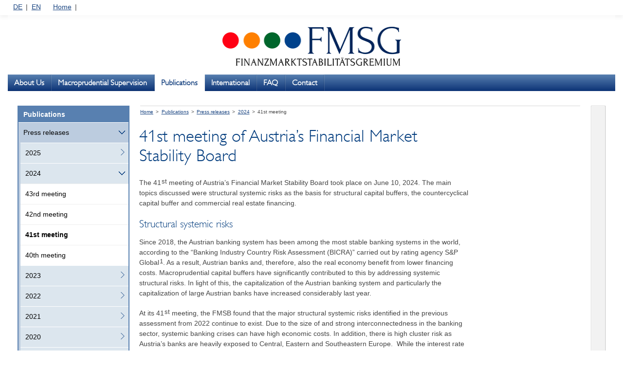

--- FILE ---
content_type: text/html;charset=UTF-8
request_url: https://www.fmsg.at/en/publications/press-releases/2024/41st-meeting.html
body_size: 22998
content:

<!DOCTYPE html>
<!--[if lt IE 7 ]><html class="ie ie6" lang="en"> <![endif]-->
<!--[if IE 7 ]><html class="ie ie7" lang="en"> <![endif]-->
<!--[if IE 8 ]><html class="ie ie8" lang="en"> <![endif]-->
<!--[if IE 9 ]><html class="ie9" lang="en"> <![endif]-->
<!--[if (gt IE 9)|!(IE)]><!--><html lang="en"> <!--<![endif]-->
<head>


<script>
var contextPath='';
</script>

    <!-- JS - Consentmanager - must be the FIRST .js (so it will block trackers like Google Analytics until user's consent)
    ================================================== -->
    <script>
        window.cmp_setlang = 'EN';
    </script>
    <script type="text/javascript" data-cmp-ab="1" src="https://cdn.consentmanager.net/delivery/autoblocking/6ae6d33d80c5.js" data-cmp-host="c.delivery.consentmanager.net" data-cmp-cdn="cdn.consentmanager.net" data-cmp-codesrc="1"></script>

<!-- Basic Page Needs
================================================== -->
<meta charset="utf-8">
<title>FMSG - 41st meeting of Austria’s Financial Market Stability Board</title>
<meta name="description" content="" />
<meta name="author" content="">

<!-- Mobile Specific Metas
================================================== -->
<meta name="viewport" content="width=device-width, initial-scale=1">

<!-- CSS
================================================== -->
<link rel="stylesheet" type="text/css" href="/.resources/oenb/resources/css/all~2025-06-24-09-24-02-000~cache.css" />
<link rel="stylesheet" type="text/css" href="/.resources/oenb/resources/css/tip-yellowsimple/tip-yellowsimple~2025-06-24-09-24-02-000~cache.css" />
<link rel="stylesheet" type="text/css" href="/.resources/oenb/resources/css/print~2025-06-24-09-24-02-000~cache.css" />

<!--[if IE]>
<link rel="stylesheet" href="/.resources/oenb/resources/css/ie.css">
<![endif]-->

<!--[if IE 7]>
<link rel="stylesheet" href="/.resources/oenb/resources/css/ie7.css">
<![endif]-->

<!--[if lt IE 9]>
<script src="/.resources/oenb/resources/js/html5shiv.js"></script>
<![endif]-->

<!--[if gte IE 9]>
<style type="text/css">
.gradient {
filter: none;
}
</style>
<![endif]-->

<!-- JS
================================================== -->
<script src="/.resources/oenb/resources/js/all-js-head-sources/jquery~2025-06-24-09-24-02-000~cache.js"></script>
<script src="/.resources/oenb/resources/js/all-js-head-sources/linkify~2025-06-24-09-24-02-000~cache.js"></script>
<script src="/.resources/oenb/resources/js/all-js-head-sources/linkify-jquery~2025-06-24-09-24-02-000~cache.js"></script>
<script src="/.resources/oenb/resources/js/all-js-head-sources/jquery-ui~2025-06-24-09-24-02-000~cache.js"></script>
<script src="/.resources/oenb/resources/js/all-js-head-sources/js.cookie~2025-06-24-09-24-02-000~cache.js"></script>
<script src="/.resources/oenb/resources/js/all-js-head-sources/modernizr~2025-06-24-09-24-02-000~cache.js"></script>
<script src="/.resources/oenb/resources/js/all-js-head-sources/highchartsGlobals~2025-06-24-09-24-02-000~cache.js"></script>

<!-- Favicons
================================================== -->
<link rel="shortcut icon" href="/.resources/fmsg/resources/images/icons/favicon~2025-06-24-09-24-08-000~cache.ico" type="image/x-icon">
<link rel="apple-touch-icon" href="/.resources/fmsg/resources/images/icons/apple-touch-icon~2025-06-24-09-24-08-000~cache.png">
<link rel="apple-touch-icon" sizes="72x72" href="/.resources/fmsg/resources/images/icons/apple-touch-icon-72x72~2025-06-24-09-24-08-000~cache.png">
<link rel="apple-touch-icon" sizes="114x114" href="/.resources/fmsg/resources/images/icons/apple-touch-icon-114x114~2025-06-24-09-24-08-000~cache.png">



<meta name="google-site-verification" content="MZg2IQk0rq4Lg9kXbd9Aejt72TMFXLwgkRPQ_aK3tWY" />


  <script type="text/plain" class="cmplazyload" data-cmp-vendor="s974">
    var _paq = window._paq = window._paq || [];
    /* tracker methods like "setCustomDimension" should be called before "trackPageView" */
    _paq.push(['trackPageView']);
    _paq.push(['enableLinkTracking']);
    (function() {
      var u="//www.oenb.at/analytics/";
      _paq.push(['setTrackerUrl', u+'matomo.php']);
      _paq.push(['setSiteId', '5']);
      var d=document, g=d.createElement('script'), s=d.getElementsByTagName('script')[0];
      g.type='text/javascript';
      g.setAttribute('data-cmp-ab', '1');
      g.async=true;
      g.defer=true;
      g.src=u+'matomo.js';
      s.parentNode.insertBefore(g,s);
    })();
  </script>
  <!-- End Matomo Code -->
</head>
<body vocab="http://schema.org/" class="bgnone no-js">
  <script>
    document.body.className = document.body.className.replace('no-js','');
  </script>

  <!-- Primary Page Layout
  ================================================== -->

  <div class="topnavbg"></div>
  <div class="container">

    <header>
      <!-- TopNav -->
      <nav class="notmobile" id="topnav" role="navigation">


<div id="skiplinks">
  <p><a href="#mainmenu">To navigation</a></p>
  <p><a href="#overview">To content</a></p>
</div>

<ul id="langnav">
  <li class="first"><a href="/">DE</a></li>
  <li class="last"><a href="/en/">EN</a></li>
</ul>
<ul id="channelnav">
  <li><a href="/en/">Home</a></li> 
</ul>
      </nav>

      <!-- Header -->
      <div id="header" role="banner" style="text-align:center; padding-top: 24px; margin-bottom: 2px;">
      <a href="/en/">
          <img src="/.resources/fmsg/resources/images/logo.png" width="367" height="80" alt="FMSG Homepage" />
      </a>
      </div>
    </header>

    <div>

      <!-- MainMenu -->
      <div class="menubar clearfix">




<nav class="menu collapseContainer closed" id="mainmenu" role="navigation">
  <div class="showMenu">
    <a href="#" aria-haspopup="true" aria-label="Show navigation/Hide navigation" data-switchText="Hide navigation">Show navigation</a>
    <span class="menuArrow"></span>
  </div>

  <ul class="level_0 collapsible closed">
    <li class="submenu first">
      <a href="/en/about-us.html">About Us</a>
            <ul class="level_1">
                    <li class=" first">
                        <a href="/en/about-us/board.html">The Financial Market Stability Board</a>
                    </li>
                    <li class="">
                        <a href="/en/about-us/members.html">FMSB members</a>
                    </li>
                    <li class=" last">
                        <a href="/en/about-us/legislation.html">Relevant legislation</a>
                    </li>
            </ul>
    </li>
    <li class="submenu">
      <a href="/en/macroprudential-supervision.html">Macroprudential Supervision</a>
            <ul class="level_1">
                    <li class=" first">
                        <a href="/en/macroprudential-supervision/objectives-and-tasks.html">Objectives and tasks</a>
                    </li>
                    <li class="">
                        <a href="/en/macroprudential-supervision/instruments.html">Instruments</a>
                    </li>
                    <li class=" last">
                        <a href="/en/macroprudential-supervision/institutional-framework.html">Institutional framework</a>
                    </li>
            </ul>
    </li>
    <li class="submenu active">
      <a href="/en/publications.html" class="active">Publications</a>
            <ul class="level_1">
                    <li class="submenu first active">
                        <a href="/en/publications/press-releases.html" class="active submenu">Press releases</a>
            <ul class="level_2">
                    <li class="submenu sibling first">
                        <a href="/en/publications/press-releases/2025.html">2025</a>
                    </li>
                    <li class="submenu sibling active">
                        <a href="/en/publications/press-releases/2024.html" class="active submenu">2024</a>
            <ul class="level_3">
                    <li class=" sibling first">
                        <a href="/en/publications/press-releases/2024/43rd-meeting.html">43rd meeting</a>
                    </li>
                    <li class=" sibling">
                        <a href="/en/publications/press-releases/2024/42nd-meeting.html">42nd meeting</a>
                    </li>
                    <li class=" sibling active">
                        <a href="/en/publications/press-releases/2024/41st-meeting.html" class="active">41st meeting</a>
                    </li>
                    <li class=" sibling last">
                        <a href="/en/publications/press-releases/2024/40th-meeting.html">40th meeting</a>
                    </li>
            </ul>
                    </li>
                    <li class="submenu sibling">
                        <a href="/en/publications/press-releases/2023.html">2023</a>
                    </li>
                    <li class="submenu sibling">
                        <a href="/en/publications/press-releases/2022.html">2022</a>
                    </li>
                    <li class="submenu sibling">
                        <a href="/en/publications/press-releases/2021.html">2021</a>
                    </li>
                    <li class="submenu sibling">
                        <a href="/en/publications/press-releases/2020.html">2020</a>
                    </li>
                    <li class="submenu sibling">
                        <a href="/en/publications/press-releases/2019.html">2019</a>
                    </li>
                    <li class="submenu sibling">
                        <a href="/en/publications/press-releases/2018.html">2018</a>
                    </li>
                    <li class="submenu sibling">
                        <a href="/en/publications/press-releases/2017.html">2017</a>
                    </li>
                    <li class="submenu sibling">
                        <a href="/en/publications/press-releases/2016.html">2016</a>
                    </li>
                    <li class="submenu sibling">
                        <a href="/en/publications/press-releases/2015.html">2015</a>
                    </li>
                    <li class="submenu sibling last">
                        <a href="/en/publications/press-releases/2014.html">2014</a>
                    </li>
            </ul>
                    </li>
                    <li class="">
                        <a href="/en/publications/annual-reports.html">Annual Reports</a>
                    </li>
                    <li class="submenu">
                        <a href="/en/publications/warnings-and-recommendations.html">Risk warnings and recommendations</a>
                    </li>
                    <li class="">
                        <a href="/en/publications/strategy.html">The macroprudential policy strategy for Austria</a>
                    </li>
                    <li class=" last">
                        <a href="/en/publications/meetings.html">Meetings</a>
                    </li>
            </ul>
    </li>
    <li class="">
      <a href="/en/international.html">International</a>
    </li>
    <li class="">
      <a href="/en/faq.html">FAQ</a>
    </li>
    <li class=" last">
      <a href="/en/contactform.html">Contact</a>
    </li>
  </ul>
</nav>
      </div>

      <div class="contentWrapper">


        <!-- Sidemenu -->
        <nav class="menu expander one column left-fixed" id="sidemenu" role="navigation">
<div>
  <a class="headline-mobile" href="#">Mehr in Publications</a>
  <a class="headline" href="/en/publications.html">Publications</a>
            <ul class="level_1">
                    <li class="submenu first active">
                        <a href="/en/publications/press-releases.html" class="active submenu">Press releases</a>
            <ul class="level_2">
                    <li class="submenu sibling first">
                        <a href="/en/publications/press-releases/2025.html">2025</a>
                    </li>
                    <li class="submenu sibling active">
                        <a href="/en/publications/press-releases/2024.html" class="active submenu">2024</a>
            <ul class="level_3">
                    <li class=" sibling first">
                        <a href="/en/publications/press-releases/2024/43rd-meeting.html">43rd meeting</a>
                    </li>
                    <li class=" sibling">
                        <a href="/en/publications/press-releases/2024/42nd-meeting.html">42nd meeting</a>
                    </li>
                    <li class=" sibling active">
                        <a href="/en/publications/press-releases/2024/41st-meeting.html" class="active">41st meeting</a>
                    </li>
                    <li class=" sibling last">
                        <a href="/en/publications/press-releases/2024/40th-meeting.html">40th meeting</a>
                    </li>
            </ul>
                    </li>
                    <li class="submenu sibling">
                        <a href="/en/publications/press-releases/2023.html">2023</a>
                    </li>
                    <li class="submenu sibling">
                        <a href="/en/publications/press-releases/2022.html">2022</a>
                    </li>
                    <li class="submenu sibling">
                        <a href="/en/publications/press-releases/2021.html">2021</a>
                    </li>
                    <li class="submenu sibling">
                        <a href="/en/publications/press-releases/2020.html">2020</a>
                    </li>
                    <li class="submenu sibling">
                        <a href="/en/publications/press-releases/2019.html">2019</a>
                    </li>
                    <li class="submenu sibling">
                        <a href="/en/publications/press-releases/2018.html">2018</a>
                    </li>
                    <li class="submenu sibling">
                        <a href="/en/publications/press-releases/2017.html">2017</a>
                    </li>
                    <li class="submenu sibling">
                        <a href="/en/publications/press-releases/2016.html">2016</a>
                    </li>
                    <li class="submenu sibling">
                        <a href="/en/publications/press-releases/2015.html">2015</a>
                    </li>
                    <li class="submenu sibling last">
                        <a href="/en/publications/press-releases/2014.html">2014</a>
                    </li>
            </ul>
                    </li>
                    <li class="">
                        <a href="/en/publications/annual-reports.html">Annual Reports</a>
                    </li>
                    <li class="submenu">
                        <a href="/en/publications/warnings-and-recommendations.html">Risk warnings and recommendations</a>
                    </li>
                    <li class="">
                        <a href="/en/publications/strategy.html">The macroprudential policy strategy for Austria</a>
                    </li>
                    <li class=" last">
                        <a href="/en/publications/meetings.html">Meetings</a>
                    </li>
            </ul>
</div>
        </nav>

        <!-- Content -->
        <div class="fluidContainer left-fixed limiter-fixed">
<nav aria-label="Breadcrumb-Navigation">
    <div id="breadCrumbs" >

   <ul>
     <li class="first"><a href="/en/">Home</a></li>
     <li ><a href="/en/publications.html">Publications</a></li>
     <li ><a href="/en/publications/press-releases.html">Press releases</a></li>
     <li ><a href="/en/publications/press-releases/2024.html">2024</a></li>
     <li class="last"><span class="active">41st meeting</span></li>
   </ul>
</div>
</nav>


          <div class="fluidContent" id="content" role="main">
<article>
  <h1>41st meeting of Austria’s Financial Market Stability Board</h1>



<div  class="textblock">
  <div  property="description" class = "editor_output">
          <p>The 41<sup>st</sup> meeting of Austria&rsquo;s Financial Market Stability Board took place on June 10, 2024. The main topics discussed were structural systemic risks as the basis for structural capital buffers, the countercyclical capital buffer and commercial real estate financing.</p>

<h3>Structural systemic risks</h3>

<p>Since 2018, the Austrian banking system has been among the most stable banking systems in the world, according to the &ldquo;Banking Industry Country Risk Assessment (BICRA)&rdquo; carried out by rating agency S&amp;P Global<sup>1</sup>. As a result, Austrian banks and, therefore, also the real economy benefit from lower financing costs. Macroprudential capital buffers have significantly contributed to this by addressing systemic structural risks. In light of this, the capitalization of the Austrian banking system and particularly the capitalization of large Austrian banks have increased considerably last year.</p>

<p>At its 41<sup>st</sup> meeting, the FMSB found that the major structural systemic risks identified in the previous assessment from 2022 continue to exist. Due to the size of and strong interconnectedness in the banking sector, systemic banking crises can have high economic costs. In addition, there is high cluster risk as Austria&rsquo;s banks are heavily exposed to Central, Eastern and Southeastern Europe.&nbsp; While the interest rate turnaround has led to improved structural profitability, it remains to be seen to what extent this is sustainable over the medium term. For this development takes place against the backdrop of fierce competition, high bank branch density, the need to invest in digitalization, and risk costs that are still low in a long-term comparison.&nbsp; In the event of a banking crisis, recapitalization by the owners is challenging due to the specific ownership structures in Austria. At the next meeting, the FMSB will discuss its recommendations concerning the systemic risk buffer and the systemically important institutions (O-SII) buffer.</p>

<h3>Countercyclical capital buffer</h3>

<p>The FMSB reaffirmed its recommendation for a countercyclical capital buffer of 0%. After all, <a href="/en/publications/warnings-and-recommendations/2024/recommendation-fmsb-3-2024.html">the credit-to-GDP gap remained well below the critical threshold until the fourth quarter of 2023</a>. In addition, the FMSB will validate a new framework with a broader perspective on the drivers of cyclical risks by the end of 2024, with a view to applying a new methodology in 2025.&nbsp;</p>

<h3>Commercial real estate financing</h3>

<p>The commercial real estate financing segment remains challenging. Both default rates and risk provisioning for commercial real estate loans have continued to rise, although the growth in risk provisions has lagged behind that of defaults. The market values of real estate collateral reported by banks remained largely unchanged or even increased in 2023, with only a smaller proportion being adjusted downwards. The FMSB therefore points to its repeated recommendation to banks to utilize the leeway from high profits for higher risk provisions and more prudent real estate valuations.</p>

<p>Based on an assessment by the Oesterreichische Nationalbank, the FMSB found that potential losses from commercial real estate loans, in the event of a further deterioration of the economic environment, can pose an increased risk to financial stability in Austria. The FMSB will therefore discuss the need for macroprudential measures for this segment at the next meeting.</p>

<h3>Information on the FMSB</h3>

<p>The FMSB, which became operational in 2014, works toward strengthening financial stability. Its members are representatives of the Austrian Federal Ministry of Finance, the Fiscal Advisory Council, the Financial Market Authority and the Oesterreichische Nationalbank. In particular, the FMSB may issue recommendations to the Financial Market Authority and provide risk warnings.<br />
&nbsp;</p>

<p><em><sup>1</sup> S&amp;P Global. Banking Industry Country Risk Assessment Quarterly Monitor: Q4 2023.</em></p>

  </div>
</div>
</article>

<ul class="section">






<!-- Automatical additional links -->
        


<!-- Beginn Links  -->
<li class="links">
  <h2>Links</h2>
  <ul>
    <li>

       <a class="intern" href="/en/publications/warnings-and-recommendations/2024/recommendation-fmsb-3-2024.html">Recommendation FMSB/3/2024: guidance on applying the countercyclical capital buffer</a>
  
  
    </li>
  </ul>
</li>
<!-- Ende Links  -->


<!-- Beginn Uebersetzung -->
<li class="translation translation-de">
  <h2 lang="de">Deutsch</h2>
  <ul>
    <li>
      <a lang="de" href="/publikationen/presseaussendungen/2024/41te-sitzung.html">Diese Seite auf Deutsch.</a>
    </li>
  </ul>
</li>
<!-- Ende Uebersetzung -->
</ul>
          </div>
        </div>

        <!-- limiter -->
        <div class="limiter right-fixed">
          <div class="boxed">
            <div class="emptybox"></div>
          </div>
        </div>

        <div class="clear"></div>

      </div>

    </div>

    <footer>

<div class="navWrapper">
  <div class="boxed" id="quicknav">
    <div class="header">
      
      <div class="socialWrapper">
        <div id="socialmedia">
          <ul>
              <li class="social-tooltip">
                  <a href="#" class="switch"><span class="visuallyHidden" alt="disconnect from Facebook" data-switchtext="disconnect from Facebook">connect to Facebook</span></a>
                  <div class="socialIcon" id="facebook-wrap"><span class="fb dummyImg">Share this on Facebook</span></div>
              </li>
              <li class="social-tooltip">
                  <a href="#" class="switch"><span class="visuallyHidden" alt="disconnect from Twitter" data-switchtext="disconnect from Twitter">connect to Twitter</span></a>
                  <div class="socialIcon" id="twitter-wrap"><span class="twitter dummyImg">Share this on Twitter</span></div>
              </li>
          </ul>
        </div>
        <a href="#skiplinks" class="toTop">Back to Top</a>
      </div>
      <div class="clear"></div>
    </div>
    <div class="clear"></div>
  </div>
  <div class="clear"></div>
</div>


<!-- Footer -->
<div class="footer" role="contentinfo">
<ul id="contentinfo">
  <li class="first">

       <a class="footer_link" href="/en/service/copyright.html">Copyright Notice and Disclaimer</a>
  
  
  </li>
  <li class="">

       <a class="footer_link" href="/en/service/data-protection.html">Data Protection</a>
  
  
  </li>
  <li class="last"><span>© 2022</span></li>
</ul></div>
<div class="clear"></div>
    </footer>
  </div>

  <!-- JS
  ================================================== -->
  <script src="/.resources/oenb/resources/js/all~2025-06-24-09-24-02-000~cache.js"></script>



  <!-- End Document
  ================================================== -->
</body>
</html>
